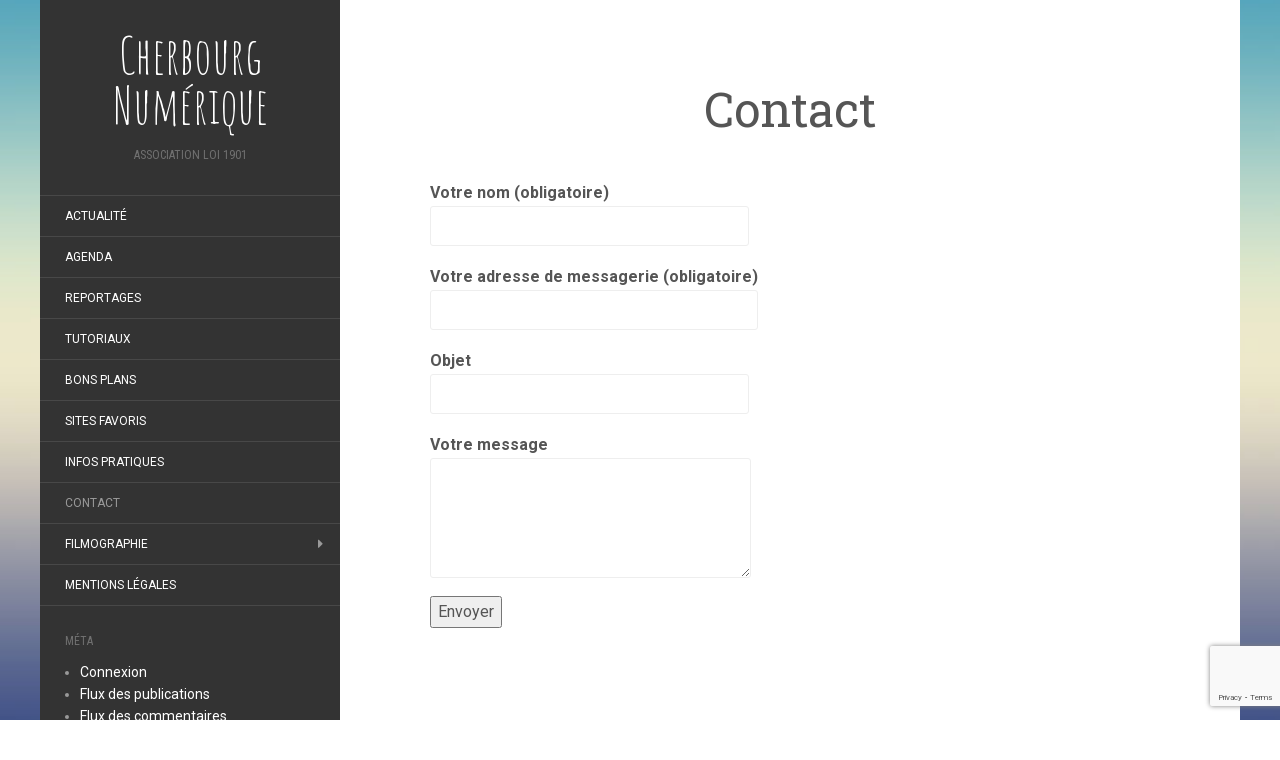

--- FILE ---
content_type: text/html; charset=utf-8
request_url: https://www.google.com/recaptcha/api2/anchor?ar=1&k=6LdYOIEUAAAAAC6ZgiRud3znW5lMPHMxJzkfOyUg&co=aHR0cHM6Ly93d3cuY2hlcmJvdXJnbnVtZXJpcXVlLm9yZzo0NDM.&hl=en&v=PoyoqOPhxBO7pBk68S4YbpHZ&size=invisible&anchor-ms=20000&execute-ms=30000&cb=p2etx6nihbfr
body_size: 48655
content:
<!DOCTYPE HTML><html dir="ltr" lang="en"><head><meta http-equiv="Content-Type" content="text/html; charset=UTF-8">
<meta http-equiv="X-UA-Compatible" content="IE=edge">
<title>reCAPTCHA</title>
<style type="text/css">
/* cyrillic-ext */
@font-face {
  font-family: 'Roboto';
  font-style: normal;
  font-weight: 400;
  font-stretch: 100%;
  src: url(//fonts.gstatic.com/s/roboto/v48/KFO7CnqEu92Fr1ME7kSn66aGLdTylUAMa3GUBHMdazTgWw.woff2) format('woff2');
  unicode-range: U+0460-052F, U+1C80-1C8A, U+20B4, U+2DE0-2DFF, U+A640-A69F, U+FE2E-FE2F;
}
/* cyrillic */
@font-face {
  font-family: 'Roboto';
  font-style: normal;
  font-weight: 400;
  font-stretch: 100%;
  src: url(//fonts.gstatic.com/s/roboto/v48/KFO7CnqEu92Fr1ME7kSn66aGLdTylUAMa3iUBHMdazTgWw.woff2) format('woff2');
  unicode-range: U+0301, U+0400-045F, U+0490-0491, U+04B0-04B1, U+2116;
}
/* greek-ext */
@font-face {
  font-family: 'Roboto';
  font-style: normal;
  font-weight: 400;
  font-stretch: 100%;
  src: url(//fonts.gstatic.com/s/roboto/v48/KFO7CnqEu92Fr1ME7kSn66aGLdTylUAMa3CUBHMdazTgWw.woff2) format('woff2');
  unicode-range: U+1F00-1FFF;
}
/* greek */
@font-face {
  font-family: 'Roboto';
  font-style: normal;
  font-weight: 400;
  font-stretch: 100%;
  src: url(//fonts.gstatic.com/s/roboto/v48/KFO7CnqEu92Fr1ME7kSn66aGLdTylUAMa3-UBHMdazTgWw.woff2) format('woff2');
  unicode-range: U+0370-0377, U+037A-037F, U+0384-038A, U+038C, U+038E-03A1, U+03A3-03FF;
}
/* math */
@font-face {
  font-family: 'Roboto';
  font-style: normal;
  font-weight: 400;
  font-stretch: 100%;
  src: url(//fonts.gstatic.com/s/roboto/v48/KFO7CnqEu92Fr1ME7kSn66aGLdTylUAMawCUBHMdazTgWw.woff2) format('woff2');
  unicode-range: U+0302-0303, U+0305, U+0307-0308, U+0310, U+0312, U+0315, U+031A, U+0326-0327, U+032C, U+032F-0330, U+0332-0333, U+0338, U+033A, U+0346, U+034D, U+0391-03A1, U+03A3-03A9, U+03B1-03C9, U+03D1, U+03D5-03D6, U+03F0-03F1, U+03F4-03F5, U+2016-2017, U+2034-2038, U+203C, U+2040, U+2043, U+2047, U+2050, U+2057, U+205F, U+2070-2071, U+2074-208E, U+2090-209C, U+20D0-20DC, U+20E1, U+20E5-20EF, U+2100-2112, U+2114-2115, U+2117-2121, U+2123-214F, U+2190, U+2192, U+2194-21AE, U+21B0-21E5, U+21F1-21F2, U+21F4-2211, U+2213-2214, U+2216-22FF, U+2308-230B, U+2310, U+2319, U+231C-2321, U+2336-237A, U+237C, U+2395, U+239B-23B7, U+23D0, U+23DC-23E1, U+2474-2475, U+25AF, U+25B3, U+25B7, U+25BD, U+25C1, U+25CA, U+25CC, U+25FB, U+266D-266F, U+27C0-27FF, U+2900-2AFF, U+2B0E-2B11, U+2B30-2B4C, U+2BFE, U+3030, U+FF5B, U+FF5D, U+1D400-1D7FF, U+1EE00-1EEFF;
}
/* symbols */
@font-face {
  font-family: 'Roboto';
  font-style: normal;
  font-weight: 400;
  font-stretch: 100%;
  src: url(//fonts.gstatic.com/s/roboto/v48/KFO7CnqEu92Fr1ME7kSn66aGLdTylUAMaxKUBHMdazTgWw.woff2) format('woff2');
  unicode-range: U+0001-000C, U+000E-001F, U+007F-009F, U+20DD-20E0, U+20E2-20E4, U+2150-218F, U+2190, U+2192, U+2194-2199, U+21AF, U+21E6-21F0, U+21F3, U+2218-2219, U+2299, U+22C4-22C6, U+2300-243F, U+2440-244A, U+2460-24FF, U+25A0-27BF, U+2800-28FF, U+2921-2922, U+2981, U+29BF, U+29EB, U+2B00-2BFF, U+4DC0-4DFF, U+FFF9-FFFB, U+10140-1018E, U+10190-1019C, U+101A0, U+101D0-101FD, U+102E0-102FB, U+10E60-10E7E, U+1D2C0-1D2D3, U+1D2E0-1D37F, U+1F000-1F0FF, U+1F100-1F1AD, U+1F1E6-1F1FF, U+1F30D-1F30F, U+1F315, U+1F31C, U+1F31E, U+1F320-1F32C, U+1F336, U+1F378, U+1F37D, U+1F382, U+1F393-1F39F, U+1F3A7-1F3A8, U+1F3AC-1F3AF, U+1F3C2, U+1F3C4-1F3C6, U+1F3CA-1F3CE, U+1F3D4-1F3E0, U+1F3ED, U+1F3F1-1F3F3, U+1F3F5-1F3F7, U+1F408, U+1F415, U+1F41F, U+1F426, U+1F43F, U+1F441-1F442, U+1F444, U+1F446-1F449, U+1F44C-1F44E, U+1F453, U+1F46A, U+1F47D, U+1F4A3, U+1F4B0, U+1F4B3, U+1F4B9, U+1F4BB, U+1F4BF, U+1F4C8-1F4CB, U+1F4D6, U+1F4DA, U+1F4DF, U+1F4E3-1F4E6, U+1F4EA-1F4ED, U+1F4F7, U+1F4F9-1F4FB, U+1F4FD-1F4FE, U+1F503, U+1F507-1F50B, U+1F50D, U+1F512-1F513, U+1F53E-1F54A, U+1F54F-1F5FA, U+1F610, U+1F650-1F67F, U+1F687, U+1F68D, U+1F691, U+1F694, U+1F698, U+1F6AD, U+1F6B2, U+1F6B9-1F6BA, U+1F6BC, U+1F6C6-1F6CF, U+1F6D3-1F6D7, U+1F6E0-1F6EA, U+1F6F0-1F6F3, U+1F6F7-1F6FC, U+1F700-1F7FF, U+1F800-1F80B, U+1F810-1F847, U+1F850-1F859, U+1F860-1F887, U+1F890-1F8AD, U+1F8B0-1F8BB, U+1F8C0-1F8C1, U+1F900-1F90B, U+1F93B, U+1F946, U+1F984, U+1F996, U+1F9E9, U+1FA00-1FA6F, U+1FA70-1FA7C, U+1FA80-1FA89, U+1FA8F-1FAC6, U+1FACE-1FADC, U+1FADF-1FAE9, U+1FAF0-1FAF8, U+1FB00-1FBFF;
}
/* vietnamese */
@font-face {
  font-family: 'Roboto';
  font-style: normal;
  font-weight: 400;
  font-stretch: 100%;
  src: url(//fonts.gstatic.com/s/roboto/v48/KFO7CnqEu92Fr1ME7kSn66aGLdTylUAMa3OUBHMdazTgWw.woff2) format('woff2');
  unicode-range: U+0102-0103, U+0110-0111, U+0128-0129, U+0168-0169, U+01A0-01A1, U+01AF-01B0, U+0300-0301, U+0303-0304, U+0308-0309, U+0323, U+0329, U+1EA0-1EF9, U+20AB;
}
/* latin-ext */
@font-face {
  font-family: 'Roboto';
  font-style: normal;
  font-weight: 400;
  font-stretch: 100%;
  src: url(//fonts.gstatic.com/s/roboto/v48/KFO7CnqEu92Fr1ME7kSn66aGLdTylUAMa3KUBHMdazTgWw.woff2) format('woff2');
  unicode-range: U+0100-02BA, U+02BD-02C5, U+02C7-02CC, U+02CE-02D7, U+02DD-02FF, U+0304, U+0308, U+0329, U+1D00-1DBF, U+1E00-1E9F, U+1EF2-1EFF, U+2020, U+20A0-20AB, U+20AD-20C0, U+2113, U+2C60-2C7F, U+A720-A7FF;
}
/* latin */
@font-face {
  font-family: 'Roboto';
  font-style: normal;
  font-weight: 400;
  font-stretch: 100%;
  src: url(//fonts.gstatic.com/s/roboto/v48/KFO7CnqEu92Fr1ME7kSn66aGLdTylUAMa3yUBHMdazQ.woff2) format('woff2');
  unicode-range: U+0000-00FF, U+0131, U+0152-0153, U+02BB-02BC, U+02C6, U+02DA, U+02DC, U+0304, U+0308, U+0329, U+2000-206F, U+20AC, U+2122, U+2191, U+2193, U+2212, U+2215, U+FEFF, U+FFFD;
}
/* cyrillic-ext */
@font-face {
  font-family: 'Roboto';
  font-style: normal;
  font-weight: 500;
  font-stretch: 100%;
  src: url(//fonts.gstatic.com/s/roboto/v48/KFO7CnqEu92Fr1ME7kSn66aGLdTylUAMa3GUBHMdazTgWw.woff2) format('woff2');
  unicode-range: U+0460-052F, U+1C80-1C8A, U+20B4, U+2DE0-2DFF, U+A640-A69F, U+FE2E-FE2F;
}
/* cyrillic */
@font-face {
  font-family: 'Roboto';
  font-style: normal;
  font-weight: 500;
  font-stretch: 100%;
  src: url(//fonts.gstatic.com/s/roboto/v48/KFO7CnqEu92Fr1ME7kSn66aGLdTylUAMa3iUBHMdazTgWw.woff2) format('woff2');
  unicode-range: U+0301, U+0400-045F, U+0490-0491, U+04B0-04B1, U+2116;
}
/* greek-ext */
@font-face {
  font-family: 'Roboto';
  font-style: normal;
  font-weight: 500;
  font-stretch: 100%;
  src: url(//fonts.gstatic.com/s/roboto/v48/KFO7CnqEu92Fr1ME7kSn66aGLdTylUAMa3CUBHMdazTgWw.woff2) format('woff2');
  unicode-range: U+1F00-1FFF;
}
/* greek */
@font-face {
  font-family: 'Roboto';
  font-style: normal;
  font-weight: 500;
  font-stretch: 100%;
  src: url(//fonts.gstatic.com/s/roboto/v48/KFO7CnqEu92Fr1ME7kSn66aGLdTylUAMa3-UBHMdazTgWw.woff2) format('woff2');
  unicode-range: U+0370-0377, U+037A-037F, U+0384-038A, U+038C, U+038E-03A1, U+03A3-03FF;
}
/* math */
@font-face {
  font-family: 'Roboto';
  font-style: normal;
  font-weight: 500;
  font-stretch: 100%;
  src: url(//fonts.gstatic.com/s/roboto/v48/KFO7CnqEu92Fr1ME7kSn66aGLdTylUAMawCUBHMdazTgWw.woff2) format('woff2');
  unicode-range: U+0302-0303, U+0305, U+0307-0308, U+0310, U+0312, U+0315, U+031A, U+0326-0327, U+032C, U+032F-0330, U+0332-0333, U+0338, U+033A, U+0346, U+034D, U+0391-03A1, U+03A3-03A9, U+03B1-03C9, U+03D1, U+03D5-03D6, U+03F0-03F1, U+03F4-03F5, U+2016-2017, U+2034-2038, U+203C, U+2040, U+2043, U+2047, U+2050, U+2057, U+205F, U+2070-2071, U+2074-208E, U+2090-209C, U+20D0-20DC, U+20E1, U+20E5-20EF, U+2100-2112, U+2114-2115, U+2117-2121, U+2123-214F, U+2190, U+2192, U+2194-21AE, U+21B0-21E5, U+21F1-21F2, U+21F4-2211, U+2213-2214, U+2216-22FF, U+2308-230B, U+2310, U+2319, U+231C-2321, U+2336-237A, U+237C, U+2395, U+239B-23B7, U+23D0, U+23DC-23E1, U+2474-2475, U+25AF, U+25B3, U+25B7, U+25BD, U+25C1, U+25CA, U+25CC, U+25FB, U+266D-266F, U+27C0-27FF, U+2900-2AFF, U+2B0E-2B11, U+2B30-2B4C, U+2BFE, U+3030, U+FF5B, U+FF5D, U+1D400-1D7FF, U+1EE00-1EEFF;
}
/* symbols */
@font-face {
  font-family: 'Roboto';
  font-style: normal;
  font-weight: 500;
  font-stretch: 100%;
  src: url(//fonts.gstatic.com/s/roboto/v48/KFO7CnqEu92Fr1ME7kSn66aGLdTylUAMaxKUBHMdazTgWw.woff2) format('woff2');
  unicode-range: U+0001-000C, U+000E-001F, U+007F-009F, U+20DD-20E0, U+20E2-20E4, U+2150-218F, U+2190, U+2192, U+2194-2199, U+21AF, U+21E6-21F0, U+21F3, U+2218-2219, U+2299, U+22C4-22C6, U+2300-243F, U+2440-244A, U+2460-24FF, U+25A0-27BF, U+2800-28FF, U+2921-2922, U+2981, U+29BF, U+29EB, U+2B00-2BFF, U+4DC0-4DFF, U+FFF9-FFFB, U+10140-1018E, U+10190-1019C, U+101A0, U+101D0-101FD, U+102E0-102FB, U+10E60-10E7E, U+1D2C0-1D2D3, U+1D2E0-1D37F, U+1F000-1F0FF, U+1F100-1F1AD, U+1F1E6-1F1FF, U+1F30D-1F30F, U+1F315, U+1F31C, U+1F31E, U+1F320-1F32C, U+1F336, U+1F378, U+1F37D, U+1F382, U+1F393-1F39F, U+1F3A7-1F3A8, U+1F3AC-1F3AF, U+1F3C2, U+1F3C4-1F3C6, U+1F3CA-1F3CE, U+1F3D4-1F3E0, U+1F3ED, U+1F3F1-1F3F3, U+1F3F5-1F3F7, U+1F408, U+1F415, U+1F41F, U+1F426, U+1F43F, U+1F441-1F442, U+1F444, U+1F446-1F449, U+1F44C-1F44E, U+1F453, U+1F46A, U+1F47D, U+1F4A3, U+1F4B0, U+1F4B3, U+1F4B9, U+1F4BB, U+1F4BF, U+1F4C8-1F4CB, U+1F4D6, U+1F4DA, U+1F4DF, U+1F4E3-1F4E6, U+1F4EA-1F4ED, U+1F4F7, U+1F4F9-1F4FB, U+1F4FD-1F4FE, U+1F503, U+1F507-1F50B, U+1F50D, U+1F512-1F513, U+1F53E-1F54A, U+1F54F-1F5FA, U+1F610, U+1F650-1F67F, U+1F687, U+1F68D, U+1F691, U+1F694, U+1F698, U+1F6AD, U+1F6B2, U+1F6B9-1F6BA, U+1F6BC, U+1F6C6-1F6CF, U+1F6D3-1F6D7, U+1F6E0-1F6EA, U+1F6F0-1F6F3, U+1F6F7-1F6FC, U+1F700-1F7FF, U+1F800-1F80B, U+1F810-1F847, U+1F850-1F859, U+1F860-1F887, U+1F890-1F8AD, U+1F8B0-1F8BB, U+1F8C0-1F8C1, U+1F900-1F90B, U+1F93B, U+1F946, U+1F984, U+1F996, U+1F9E9, U+1FA00-1FA6F, U+1FA70-1FA7C, U+1FA80-1FA89, U+1FA8F-1FAC6, U+1FACE-1FADC, U+1FADF-1FAE9, U+1FAF0-1FAF8, U+1FB00-1FBFF;
}
/* vietnamese */
@font-face {
  font-family: 'Roboto';
  font-style: normal;
  font-weight: 500;
  font-stretch: 100%;
  src: url(//fonts.gstatic.com/s/roboto/v48/KFO7CnqEu92Fr1ME7kSn66aGLdTylUAMa3OUBHMdazTgWw.woff2) format('woff2');
  unicode-range: U+0102-0103, U+0110-0111, U+0128-0129, U+0168-0169, U+01A0-01A1, U+01AF-01B0, U+0300-0301, U+0303-0304, U+0308-0309, U+0323, U+0329, U+1EA0-1EF9, U+20AB;
}
/* latin-ext */
@font-face {
  font-family: 'Roboto';
  font-style: normal;
  font-weight: 500;
  font-stretch: 100%;
  src: url(//fonts.gstatic.com/s/roboto/v48/KFO7CnqEu92Fr1ME7kSn66aGLdTylUAMa3KUBHMdazTgWw.woff2) format('woff2');
  unicode-range: U+0100-02BA, U+02BD-02C5, U+02C7-02CC, U+02CE-02D7, U+02DD-02FF, U+0304, U+0308, U+0329, U+1D00-1DBF, U+1E00-1E9F, U+1EF2-1EFF, U+2020, U+20A0-20AB, U+20AD-20C0, U+2113, U+2C60-2C7F, U+A720-A7FF;
}
/* latin */
@font-face {
  font-family: 'Roboto';
  font-style: normal;
  font-weight: 500;
  font-stretch: 100%;
  src: url(//fonts.gstatic.com/s/roboto/v48/KFO7CnqEu92Fr1ME7kSn66aGLdTylUAMa3yUBHMdazQ.woff2) format('woff2');
  unicode-range: U+0000-00FF, U+0131, U+0152-0153, U+02BB-02BC, U+02C6, U+02DA, U+02DC, U+0304, U+0308, U+0329, U+2000-206F, U+20AC, U+2122, U+2191, U+2193, U+2212, U+2215, U+FEFF, U+FFFD;
}
/* cyrillic-ext */
@font-face {
  font-family: 'Roboto';
  font-style: normal;
  font-weight: 900;
  font-stretch: 100%;
  src: url(//fonts.gstatic.com/s/roboto/v48/KFO7CnqEu92Fr1ME7kSn66aGLdTylUAMa3GUBHMdazTgWw.woff2) format('woff2');
  unicode-range: U+0460-052F, U+1C80-1C8A, U+20B4, U+2DE0-2DFF, U+A640-A69F, U+FE2E-FE2F;
}
/* cyrillic */
@font-face {
  font-family: 'Roboto';
  font-style: normal;
  font-weight: 900;
  font-stretch: 100%;
  src: url(//fonts.gstatic.com/s/roboto/v48/KFO7CnqEu92Fr1ME7kSn66aGLdTylUAMa3iUBHMdazTgWw.woff2) format('woff2');
  unicode-range: U+0301, U+0400-045F, U+0490-0491, U+04B0-04B1, U+2116;
}
/* greek-ext */
@font-face {
  font-family: 'Roboto';
  font-style: normal;
  font-weight: 900;
  font-stretch: 100%;
  src: url(//fonts.gstatic.com/s/roboto/v48/KFO7CnqEu92Fr1ME7kSn66aGLdTylUAMa3CUBHMdazTgWw.woff2) format('woff2');
  unicode-range: U+1F00-1FFF;
}
/* greek */
@font-face {
  font-family: 'Roboto';
  font-style: normal;
  font-weight: 900;
  font-stretch: 100%;
  src: url(//fonts.gstatic.com/s/roboto/v48/KFO7CnqEu92Fr1ME7kSn66aGLdTylUAMa3-UBHMdazTgWw.woff2) format('woff2');
  unicode-range: U+0370-0377, U+037A-037F, U+0384-038A, U+038C, U+038E-03A1, U+03A3-03FF;
}
/* math */
@font-face {
  font-family: 'Roboto';
  font-style: normal;
  font-weight: 900;
  font-stretch: 100%;
  src: url(//fonts.gstatic.com/s/roboto/v48/KFO7CnqEu92Fr1ME7kSn66aGLdTylUAMawCUBHMdazTgWw.woff2) format('woff2');
  unicode-range: U+0302-0303, U+0305, U+0307-0308, U+0310, U+0312, U+0315, U+031A, U+0326-0327, U+032C, U+032F-0330, U+0332-0333, U+0338, U+033A, U+0346, U+034D, U+0391-03A1, U+03A3-03A9, U+03B1-03C9, U+03D1, U+03D5-03D6, U+03F0-03F1, U+03F4-03F5, U+2016-2017, U+2034-2038, U+203C, U+2040, U+2043, U+2047, U+2050, U+2057, U+205F, U+2070-2071, U+2074-208E, U+2090-209C, U+20D0-20DC, U+20E1, U+20E5-20EF, U+2100-2112, U+2114-2115, U+2117-2121, U+2123-214F, U+2190, U+2192, U+2194-21AE, U+21B0-21E5, U+21F1-21F2, U+21F4-2211, U+2213-2214, U+2216-22FF, U+2308-230B, U+2310, U+2319, U+231C-2321, U+2336-237A, U+237C, U+2395, U+239B-23B7, U+23D0, U+23DC-23E1, U+2474-2475, U+25AF, U+25B3, U+25B7, U+25BD, U+25C1, U+25CA, U+25CC, U+25FB, U+266D-266F, U+27C0-27FF, U+2900-2AFF, U+2B0E-2B11, U+2B30-2B4C, U+2BFE, U+3030, U+FF5B, U+FF5D, U+1D400-1D7FF, U+1EE00-1EEFF;
}
/* symbols */
@font-face {
  font-family: 'Roboto';
  font-style: normal;
  font-weight: 900;
  font-stretch: 100%;
  src: url(//fonts.gstatic.com/s/roboto/v48/KFO7CnqEu92Fr1ME7kSn66aGLdTylUAMaxKUBHMdazTgWw.woff2) format('woff2');
  unicode-range: U+0001-000C, U+000E-001F, U+007F-009F, U+20DD-20E0, U+20E2-20E4, U+2150-218F, U+2190, U+2192, U+2194-2199, U+21AF, U+21E6-21F0, U+21F3, U+2218-2219, U+2299, U+22C4-22C6, U+2300-243F, U+2440-244A, U+2460-24FF, U+25A0-27BF, U+2800-28FF, U+2921-2922, U+2981, U+29BF, U+29EB, U+2B00-2BFF, U+4DC0-4DFF, U+FFF9-FFFB, U+10140-1018E, U+10190-1019C, U+101A0, U+101D0-101FD, U+102E0-102FB, U+10E60-10E7E, U+1D2C0-1D2D3, U+1D2E0-1D37F, U+1F000-1F0FF, U+1F100-1F1AD, U+1F1E6-1F1FF, U+1F30D-1F30F, U+1F315, U+1F31C, U+1F31E, U+1F320-1F32C, U+1F336, U+1F378, U+1F37D, U+1F382, U+1F393-1F39F, U+1F3A7-1F3A8, U+1F3AC-1F3AF, U+1F3C2, U+1F3C4-1F3C6, U+1F3CA-1F3CE, U+1F3D4-1F3E0, U+1F3ED, U+1F3F1-1F3F3, U+1F3F5-1F3F7, U+1F408, U+1F415, U+1F41F, U+1F426, U+1F43F, U+1F441-1F442, U+1F444, U+1F446-1F449, U+1F44C-1F44E, U+1F453, U+1F46A, U+1F47D, U+1F4A3, U+1F4B0, U+1F4B3, U+1F4B9, U+1F4BB, U+1F4BF, U+1F4C8-1F4CB, U+1F4D6, U+1F4DA, U+1F4DF, U+1F4E3-1F4E6, U+1F4EA-1F4ED, U+1F4F7, U+1F4F9-1F4FB, U+1F4FD-1F4FE, U+1F503, U+1F507-1F50B, U+1F50D, U+1F512-1F513, U+1F53E-1F54A, U+1F54F-1F5FA, U+1F610, U+1F650-1F67F, U+1F687, U+1F68D, U+1F691, U+1F694, U+1F698, U+1F6AD, U+1F6B2, U+1F6B9-1F6BA, U+1F6BC, U+1F6C6-1F6CF, U+1F6D3-1F6D7, U+1F6E0-1F6EA, U+1F6F0-1F6F3, U+1F6F7-1F6FC, U+1F700-1F7FF, U+1F800-1F80B, U+1F810-1F847, U+1F850-1F859, U+1F860-1F887, U+1F890-1F8AD, U+1F8B0-1F8BB, U+1F8C0-1F8C1, U+1F900-1F90B, U+1F93B, U+1F946, U+1F984, U+1F996, U+1F9E9, U+1FA00-1FA6F, U+1FA70-1FA7C, U+1FA80-1FA89, U+1FA8F-1FAC6, U+1FACE-1FADC, U+1FADF-1FAE9, U+1FAF0-1FAF8, U+1FB00-1FBFF;
}
/* vietnamese */
@font-face {
  font-family: 'Roboto';
  font-style: normal;
  font-weight: 900;
  font-stretch: 100%;
  src: url(//fonts.gstatic.com/s/roboto/v48/KFO7CnqEu92Fr1ME7kSn66aGLdTylUAMa3OUBHMdazTgWw.woff2) format('woff2');
  unicode-range: U+0102-0103, U+0110-0111, U+0128-0129, U+0168-0169, U+01A0-01A1, U+01AF-01B0, U+0300-0301, U+0303-0304, U+0308-0309, U+0323, U+0329, U+1EA0-1EF9, U+20AB;
}
/* latin-ext */
@font-face {
  font-family: 'Roboto';
  font-style: normal;
  font-weight: 900;
  font-stretch: 100%;
  src: url(//fonts.gstatic.com/s/roboto/v48/KFO7CnqEu92Fr1ME7kSn66aGLdTylUAMa3KUBHMdazTgWw.woff2) format('woff2');
  unicode-range: U+0100-02BA, U+02BD-02C5, U+02C7-02CC, U+02CE-02D7, U+02DD-02FF, U+0304, U+0308, U+0329, U+1D00-1DBF, U+1E00-1E9F, U+1EF2-1EFF, U+2020, U+20A0-20AB, U+20AD-20C0, U+2113, U+2C60-2C7F, U+A720-A7FF;
}
/* latin */
@font-face {
  font-family: 'Roboto';
  font-style: normal;
  font-weight: 900;
  font-stretch: 100%;
  src: url(//fonts.gstatic.com/s/roboto/v48/KFO7CnqEu92Fr1ME7kSn66aGLdTylUAMa3yUBHMdazQ.woff2) format('woff2');
  unicode-range: U+0000-00FF, U+0131, U+0152-0153, U+02BB-02BC, U+02C6, U+02DA, U+02DC, U+0304, U+0308, U+0329, U+2000-206F, U+20AC, U+2122, U+2191, U+2193, U+2212, U+2215, U+FEFF, U+FFFD;
}

</style>
<link rel="stylesheet" type="text/css" href="https://www.gstatic.com/recaptcha/releases/PoyoqOPhxBO7pBk68S4YbpHZ/styles__ltr.css">
<script nonce="v4yY9BXDN_dKgNP90rdYJA" type="text/javascript">window['__recaptcha_api'] = 'https://www.google.com/recaptcha/api2/';</script>
<script type="text/javascript" src="https://www.gstatic.com/recaptcha/releases/PoyoqOPhxBO7pBk68S4YbpHZ/recaptcha__en.js" nonce="v4yY9BXDN_dKgNP90rdYJA">
      
    </script></head>
<body><div id="rc-anchor-alert" class="rc-anchor-alert"></div>
<input type="hidden" id="recaptcha-token" value="[base64]">
<script type="text/javascript" nonce="v4yY9BXDN_dKgNP90rdYJA">
      recaptcha.anchor.Main.init("[\x22ainput\x22,[\x22bgdata\x22,\x22\x22,\[base64]/[base64]/bmV3IFpbdF0obVswXSk6Sz09Mj9uZXcgWlt0XShtWzBdLG1bMV0pOks9PTM/bmV3IFpbdF0obVswXSxtWzFdLG1bMl0pOks9PTQ/[base64]/[base64]/[base64]/[base64]/[base64]/[base64]/[base64]/[base64]/[base64]/[base64]/[base64]/[base64]/[base64]/[base64]\\u003d\\u003d\x22,\[base64]\\u003d\x22,\x22w70nCsKNwqbCjsO8CsKBw4kLEMKlwptJTAPDlSzDp8OrfsOpZsOswqLDihA3TMOsX8OAwrN+w5Buw5FRw5NcFMOZck/CtkFvw4kaAnVeClnChMKTwpgOZcOww5rDu8Ocw4FLRzVjDsO8w6Jiw7VFLzk+X07CvcKWBHrDisO0w4QLKwzDkMK7wqDConPDnyXDo8KYSlrDhh0YO2LDssO1wqDCm8Kxa8OQK19+wrYMw7/CgMORw73DoSMsa2FqOClVw41Bwpwvw5w7cMKUwoZvwpI2wpDCpcONAsKWMwt/[base64]/[base64]/wolsGsOGCsKDLsK7w5xkw69+wrEUw4hWw4gewooNLGNMKsKwwr0fw77ClxE+LxQdw6HCq0I9w6UBw6AOwrXCssOKw6rCnxFPw5QfGsKXIsO2QMKsfsKsbnnCkQJ/dh5cwq/CpMO3d8OjPBfDh8KIbcOmw6J4wqPCs3nCpMO3woHCuhvCjsKKwrLDqHTDiGbCscOGw4DDj8KQLMOHGsKlw6htNMKawoMUw6DCo8KsSMOBwqXDjE1/[base64]/Cj8K8S8KgCcK9UMOLwrAoGsO/wokaw752w5QLWVjDpsKNTcORNxHDjMKsw5LChV8Twpg/IE4SwqzDlRPCucKGw5knwplhGkHCocOrbcODVCgkBcOSw5jCnmvDnkzCv8KPSMOuw4xJw7fCjRkew7gEwoDDkMOaaRYSw6ZnGcKMHsOtHBpgwrHDhMOaWyJOwo7Cr3Ygw7ZTFcK4wpoMwpMVwqAaEMKWw48jwrMwVTZKUsOHwpw7wpDCuEwOLHvDkytFwo/DmcOHw5Arwo3DtVVCasOsdcKHTkkGwowXw7/[base64]/Du2rCusOlw58bOSMbN3bDkSpKZC/DkjLDnzFuaMKywqPDplzClFlfHcOAw6hWOMK1KjLChMKswp1fBMOPACrCjMOVwqnDssOiw5fDgAfCuQsgeiQBw4PDn8O8PMKqa2FzDcO4w4t+w6HCtsO6wobDkcKLwrTDosK8CHzCr30kw6oaw7zDtMOZVi3ClxV6wrQFw6/[base64]/[base64]/Di0UbIQzDk8OLwoHDp8OswqVVfsO0RcK4wqVeLB0eXcOlwr4Mw5Z1E0IHKB8/RsOVw78yVgkhdHjCisO3CsOawqfDrFrDmMKHThLCozDCpVZhXMOEw40rw4TCjcK2woxTw6B5w5ccPk4EBXwgPHPCsMKQVcK9cwUDIsOYwo4uR8OewqdsRcKfKRpkwrNIFcO3woHCjMOhYjpdwqxJw4bCrz/[base64]/[base64]/EcO0ZQZhwqMpw7jDuMOywqPCoXvDuFEBw7hvKMKeOcOJA8K2wpESwrXDpl89w496w4zChsKdw7Uew4JlwqnCqMKvWT03wrR3EMKHRcOsccOtQSrDiC4DWsO0wqPCgMO8w6x8wowHwqZswophw6Qsf0DClC5YSz/[base64]/ClsKgwp7DsF1Ow6TDk30zw4AEW3lKM8Kzf8OOA8K0wrbCoMKrw6LCqsKpJB0Qw68dVMOnw7PCml8BRMO/esOWW8OAwrTChsK0w7LDvmUndsKyF8KDYH0AwoXCuMOub8KIfcKsbUc3w4LCl3cFCAszwrbCvlbDhMKYw4/Dl1LDqMOMARbCnMKlHsKXw77CsVpJXMKnMMOxVcOiH8O5w47Dg1nChsOSIV4kwrwwDsOSEmM9KcKzKMKlw4fDp8Kiw6rCgcOiC8OBAxNdwrrCg8KJw7Y/wpXDvHXDksO6wpXCs1HCiBTDrVlzw5TCmXBcw5TCgRPCimhEwqPCpTnDk8ONRl/CgcOxwrpwcMOrNWszOsKwwr9lw7TCmMKXwpvCliscLMO8w7DCncOKwodrwrtyacKTQmPDmUDDqsKOwp/CisKywrNhwpnDjSzCmwXCs8O9woNPaTJAfUHCmHvChQPCs8KCwqPDksOOXsOZb8OjwrUWAMKPw5Now4t+wq0awrhnFsO2w47CkB/ChcKEYWEgGsKfwoTDmBFOwroxb8OQOcOLRGjCunlgK0HCmit6w5Q4Y8KwScKvw6HDtFXCtTTDtMKpUcOewrPDv0vCs1PCsGHCjBhndcKwwo/CgXYFwoZnw4zCoVlCLWkvBik3wp/DmxrClMODcj7CgsOESj9fwrg/[base64]/CuMKnRMOPKjRKw4NsE8K5RsOIWTxfLcOmwrfCr0rDt3pEwoB/[base64]/[base64]/DiXsOw7TCjcOAKV7Co0nCjAlhwqjCgXAVecOTN8OMw6XCskh8w47DrEfDtk7Cn0/Dj3DCrjDDg8KzwpcuZsKRcFfDiCzCmcOPbMOVTlLDm1jCrFHCoDPCnMOLJzovwpxAw63Cp8KFw47DtifCicKjw67CkcOcPTHDq2jDosKwJsKmUMOkYMKERsKqw73DscOVw7NEZ0bCtnvCusOATsOTwq3CvsOIOWsjXsOqw61GaV9ewqRmGDLCv8O/e8K/woINU8KLw7o3w6/DvsK/w43DrMOZwpLCm8KLekLCigcDwrXDlT3ClXXCmMKwKcO1w5p8AsOzw5MxXsOBw5Y3Uk0Xw7FBwr3Cp8Kaw4fDjcO9exQRcMOuwp/Cg37CicO2fcK6wrzDi8Oew7PDqRTDnMO6wrJtZ8OVCnA8PcKgAnHDl3cUeMORGMOywrhGFcOawofDkUZxIEIDw4UowpLDm8KNwpDCt8KaVAtRUMKgw44mw4XCql55cMKhwqbCscOhNW9HCsOAw6tewo/CusKCNWbCk2rChsKww4Nfw57DpcKncsK5MVzDsMOrNGPCrMOewq3ClcKOwrBIw7nCpMKDRsKPTcKDR1bDqMO8UMK5wrgydhhAw5TDksO2OmIdNcKBw6ZWwrTCmMObEsOSw4AZw7YDamhhw7lXwqNkKTgdw4okwoDDh8KNwrTCi8O5AXDDhFnCpcOuw5E6w5V/wrIUw6Yzw7d5wpPDkcKgZsKAR8OubCQFwpbDgcOZw5rCmMOrwrBQw6jCscOVSzMENMK4H8KYFmMEwoTDhMOZEMOndBhSw6XCg0/CrGp6BcK2UR9hwrXCr8KhwrnDpWp7woUHwozDvlzCqi/[base64]/DtANvJBHCusO1NsO2w5/Ch1jDv3QIw6BJwrzCshnDjxrCkcO6GMO5wrIZfVvCj8OCU8KESsKiQ8OSXsOaCcKzw6/CjWF4w5AMIRY+woYBw4EsDkt5JsKREcK1w7fDnsKEcXHClAsUdT7Ds0vCuFDCn8OZPsKTdhrDmyJNMsKTw4zDmcOCw6c6XwF6w48cf3rCmGtswokHw714w7vCi3rDgcOiwqfDvnXDml58wqbDiMKge8OMGkjDtcKYw7w/wqbDukxQasOTQsOswp5Bw4AiwrpsCcK9cGQhwrPDiMOnw6LCumDCr8KjwoY8wosZSU9ZwpARDTZ3dsKFw4LDgirCpcKrBMOZwqhRwpLDsyQcwrvDhsKGwrZWCcO1HsKlwoJvwpPDh8K0HMO/[base64]/w7fDi0U6CMKZw6FFcCfCsWVAwpnDoMOOGcKvFsK+wpkHEMKyw7PDusKjw7pRbcKQw4jDogdocsK2wr7ClHXCmcKPSnVBesOccMKHw5VwJsKkwoo0fGUyw64rwrEkw5zDlDDDvMKEFUYmwpEuw6EBwoc9w5FaIsKsTMKgSMO8wq8gw45mwoHDu3h/[base64]/CcOvfMKBw6PDq8K3RQjDq8K/dEDDqMORNMOKMiAVfcO6wpTDr8KvwpTCsH/DvcO1KsKKw4LDksKXYMKkMcK3w7ZcPU8bw4TCln7DuMOOGEXCjk/Cm1Zuw6bCrgISK8KJwo3DsFfCpwk4w5pOwoHCmXjCgBzDiUHDjcKgDMK3w6VNdMK6H3bDv8O0w6nDmVouBMOuwqrDpVrCkFJcG8KIczDDrsKvdUTCgz7DhcO6M8OswrZZMQHCrCbCim1Hw4bDtHHDjMOGwoZUF3RfbxgCDigRPMOIw74LWVDDrcOlw5TCkcONw4LCkk/Cs8KDw4nDgsOSw7BIRlnDvC0swprDlsOaLMO/w6DCqBjCvWEHw78lwoNmT8OwwpbCu8OcUzVxCBfDrxBuwpvDksKowql6RHXDqkElw7pZAcO+wpDDnkNHw4VGW8OJwrc9wrECbAhIwqYdFRkpEBHDkcODw6Ybw63DjER6DsKIXcK6woAWMBrCgGUEw6IGRsOwwrxtR1jCk8O3w4IFSUMdwo3CsG4/Mnoiwp5qV8KpTMOZGX1bXsOrJyHDsUPCihERMRdwfsOKw6HCi0l3w5kiCGcZwr5lTEfCoBfCt8OPcHl0V8OTR8OrwoYlwrTCm8KMdCpNw4fCnUg0wpJeA8OXV081bBZ5R8Oxw4nDisOawo/CrcOnwphhwqQBU0DCqsK1U2fCqW9fwrFtXsKDwpbCtcOYw5rDjsOewpMqwrNZwqrDncOEFMO/wr3DsWFMckLCuMOKw6F0w50YwpUFwpzCtHs8QQJPIhNQAMOWFcOcc8KNwrPCtMKVS8Okw5BewqVVw65yGBnCtVY4cQDCpj7CmMKhw5nCqHtvXMOZwrrDiMKZb8OuwrbChnVgwqPCg1Adwp9+ZMKkVkzCqVsTW8OdIMKZWcKJw78rw4EpIcO/wqXCkMOjURzDqMK0w4fCvsKew5VdwrEFDk4JwovDhWBDGMKRWMK/R8Ozw6c6QjjClW1xH2B/wpDCi8K2w5dHZcK5FwYaDAMKYcO8dCZtIMOqeMOQCHNHYMOow6/CiMO7w5vCgsKhV0vDtcKlworDhAAjw5QEwrbCjhTCkWPDvcOmw5HDuXUAQTJWwptOfi/DrnHChW5gP0tgEMKuUcKAwonCuVMBPw3CkMKXw4jDmHXDvMKyw6rCtjcYw6NsfMKUKgJfbMOHe8Kiw6/CugfCs1M/CTXCmMKRAnpZTQVxw4/DgsKQJsOAw5Qew4YKHWgjf8KCZMKxw6zDucKfIMKFwq1KwrXDsjfCocOaw4XDtngzw5Ybw67DhMKSM0gvScKfOMK8KMKCwqJ8w5NyMAHDgl8YfMKTwo0wwpjDowvCphfDtwXCmcOawoPCiMK6TQ0yfcOvw6LDqcKtw7/[base64]/ChkFSwrfCkMO9KHjDlnMSGFTCt8KsYsOtwrtSw4DDosOTAHdIDcOKZUNwE8K/[base64]/Dv8Oiwpdewq8hKcKUMxfCjMOHwq7Csz9XPyrDq8Ouw5wuCwfCrMK5w7pZw7HDjMOoU0J+fcKRw5t9wqLDrsKme8K6w7vCk8OKwpJkQyJYwrbCinXCocKQwq3DvMKVCMKJwo3CvSluwoPCj0Ixw4DCmHMLwqgPwq3Ch2Y6wpMVw5/CksOlSz/DpWLCgTDCpC04w6XDiGfDpBjDjWXCvcKwwo/CiRwSNcOrwqDDmS9qwqTDmRfCjiLDtMKQQsKgfW3CosOOw6/DokLCqR0hwrxewqfDscKfTMKDVsOXJcKcwpNGw6o2wohiwqNtw5nDvV/CisK8wq7Du8O+w5zDocKqwo5/ChbCu2J9w7ddEsKcwrg+dcK/[base64]/DqsKQwqDDkMOcw4rDjx0MacOKcMKyExrDnijDmELDrcKeTQnCsw9Rw7hQw5zCpMKICl1VwogVw4PCo0rDj33DgRbDlsOFXAvCrWg4A0szwrVJw5/CgcK2dS9HwoQWb1Z0dEhMLzfDjsO5woLCrHrDgXNmCxZ/wofDpUHDmyLCrMOkDEXDvMO0eh/CqMKyDh89CQ5aDFpIGnbCoiptw6gcwqchEsK6RMK+wovDqxB9EcODAEvCrsK/wpHCusO0wonCm8ORw7jDtg7Dn8KMGsK/wpRtw6vCgGfDlnDDqX4Hw5xtZcKqD2jDoMKHw6cPe8KVHk7ClBUCw5/DicOjQ8OrwqRBBcOqwpZ2UsOiw6EbJcKaGcONQDtFwqbCvyvDjcOLc8Krw67CnMOpw5lGw4DCsVvCt8Ogw5bCq1/DucKywqV6w4bDkRZvw6JnI1/[base64]/wrEuFVBKQ8O5dXvCvEzDqC3CjcKQdEt+wqFDwqgvw7/[base64]/DjMOiIcKbF8KUExV6w6ZTwrjCiTxud8OkwqY9wqzCgMKOPw7DkMOswpFbKVLCtgp7wo3Ds3zDvsO6AMO5V8ONXMOgBzPDsUUhG8KLN8OGwrjDrVJyPsOhwqZxBCTCnMOVwoTDs8OvDUNPwrrCsRXDljY7w5QEw41fw7PCsjc3w54swodhw5/CoMKlwr9NRAxZMl0AAivDoiLDrcOcwpBCwodNUMOwwodSYhVww6QuworDt8KTwpxPPnLDvsKwE8OncsKsw73CtsOOO0DDjQElNMKjTMOswqDCgXMJAicuHcOqVcKBX8Kfw4FGwq7ClMKDDR/[base64]/Dg0jCmzPCicOVw7ItET1fw6hjCMO9ZMKtwrfDlx3Ck03CuwnDvMOKw4jDgcK4cMOAMcORw4EzwrEQJ2hPU8OEC8KFw48Qd3JsG34aScKDH0x8YizDmMK8woImwrNeCBXCv8OsdsKEAsKrw5jCtsKhSSY1w4/CpVYLwqMFDsOeS8KOwqrCjkbCnMOFX8Kfwql+bQDDkMOGw71pw7Iaw6fChMOGQ8KqdwZSQsK4w4jCmMOkw7gUZMO/w53CucKRVGZrY8Kaw6E7wp5+b8OHw7haw4k3b8ONw70nwqZJNsOowoQZw6bDqwHDk1rCgcKpw6wAw6DDkijDt0txTcK/w7JvwoHCpcK3w5nCm3vCl8KOw6dZYS/[base64]/ChiNew5vDgBQHWTY2E2DCpsKJDDZ/[base64]/DpGg7MC3CnMOVw7nDucKeIzZZSz8bSsKvwp3CgcKowqXCnX7CrSfClMOHw7TDkVk0Y8KMO8KldlkIfcODwooEw4YtcH/DncOQaCUJMsKWw6bDgitlw5U2KHc5G0jCiG/Dk8KVw4jDhsK3BQXDv8O3w6nCn8OqbzBcIRrCrsOXNUrCjwofwqJ9wrJfEXzDv8OAw4BJNG1kNsKHw7VvNcKdw4hfCG5qIyzDrVUkH8OJwqdmw4jCj1PCpcO7wrFfU8KqT2hzaX46wr3CpsO/U8K0w6nDoDVSD0zCvW8mwrM+w67Dj0NeUFJPwonCtgMycGZ/IcOlGMO1w7U1w5TDlCzDoH5jw53DrBkOwprCrS8UYsOXwpJQw6zDg8OIw4jDqMKCaMO8w6/DgSQaw5dPwopBBsKqHMKlwrM3ZcO2woIIwrQed8ONw4wGJD/DjsObwqAlw4Alf8K4JsOQwqvClMODTCp9dDjCmgPCoQvCi8KWcMOYwr3Cs8O3IQoSPRLCsAoRVzt+LcKGw4oRwrV9ZVADJcOqw59lQsK5wr4tYMOSw547wqrDlyHCowxhNsKmwoDCl8Omw4DCt8O6w4bCscK/[base64]/w51+w5HCgMOcwoTCsTYbw5YMw5jDoMOcFsKDw5DCmMKqZcOxNzx/w4lhwrhKwrrDmhTCocOlDx0Lw6vDjcK8bn0Mw6DCosK4w7wawpnCnsO9w4LDhF9cWW7DkBdXwr/DqcOsPxfDqMOydcK8QcOawo7DrExMwozClW00PWjDmcOCW0t/Ug96wqdRwoB0J8KuXsK5bWEoCATDkMKqcBMhwq0lw6pCPsOkfGRrwrDDgyBEw6XCgHB4wrbCq8KRQBRbTE8meBsTwpPCt8O5wrBow6/DjFjCm8O/[base64]/DjMKTwp/DiE8kHsKnG8KCw7sHw5tSCcOVOWzDhBY9VMOiw60PwrgzQlVmwrwId2rDsSnDmcKUwoZvVsO4KV/DvcO2wpDCthnCsMKtwoXCp8OBGMKjDUXDt8Knw4bCmkM3YELDoHLDpAfDusKmWnBbZsOGE8O5NFAmOhcEwqhdayHCoWR9IVJfLcO2ZT7Cm8OiwoDDmww/[base64]/ChQzCtsONHBcFw7YxI3Fjw5zCjMOLGGHCu3AFecOFK8KfAsKOacKiwp9twrDCkyQdHFTDnmXCq0jClGNQWMKjw50eBMOSPkA8wpDDvcK9CFpXacOKJsKfwr/Dti/CkQR+H1VGwrfCu2PDumrDjlB2GhpTw7PClk/DqcORw5cuw5FlTHl3w4AZEmBBbsOPw5Icw4Aew7BTwovDo8KUw7bDhxjDuH/DnMKjQnpbY1TCmcOUwqnClE/[base64]/ChQHCrEVkwrjCuMK+wp1aw4zDlcO5YSk/UMKabcOhwqB0ScOfw5pFV3g7w6nCnT86XcOBBsKSEMOywqs9UMKvw4jCow0cOR4mHMOdPcKSw6MsMlXDunALMsO/wp/[base64]/[base64]/ClxXCk23ChMKwwpfCp8KWI8KNcMOsEWXCsy/Cs8OJwr/CiMKMPTzDvsOqXsKEw5vDizfDqcOmR8KtCFp1WgUkLMK1wqrCsFjCrMOYCsO1w4XCgx7DhsKKwpA6w4cEw58ZHMKpBSzDpcKDw4TCjMOJw5RGw7MqC0bCsi0ld8KUw4jCm0bDk8ONRsO8c8KHw5h4w7rDvTDDnE97UcKrQMOeEm9/OsKQY8O5woAzL8OSSErDq8KFw4HDmMKsbUHDikoKa8KNMwTDicKJw4Ffw5RzC24MbcKlfsOow57Cq8OSwrTCnMO5w5DCrVvDqsKkwqFqHT7Ct3LCv8K+LMOtw6zDl3pJw6XDt2sEwrTDv3TDnwogf8OSwo0Aw5oNw7/CvMO5w7bCtmh2ZxnCscOoaHsRY8Kvw41mGXfCuMKcwpvCpBoWwrZ2XhoVwpg2wqbCgsKvwrEFwoLCpMOowrBcwok8w6sdPkLDqhxsPR1ww4MgQkFzAsK7wr/Dhw93cn44wq3Cm8KaKg9xKFUBwqjDvcKTw7PCpcO0wq0Gw7DDocO5wo9wWsKmw5jDgsK1wrnCjlp1w6vDh8KLScOaYMKDwoXDo8KCV8OhIm8iHU7Cskdrw4x5wrbDm1fCuwbCkcKIwofDqg/Dn8O6einDjBF6wp4pGsOcBGXCu3nColoUKsOIV2XCpgFjwpPCuws2woLCkhPCoQhnwrgbLTg/wrAywp5WfinDhnlvVsOnw7Euw6zDgMKQEcKhU8K1w7/DisKYam5xw63CnMKBw6VWw6DCp1XCgMOww6lkwpN7w5/[base64]/DrSzDmEB2aEnDrMK1woZbRHfCulPDk0rDrMOpPsOiUMOVw5h4BcK5XMKOw744worDpyBFwoEANsObwpjDusO8S8OzesO1bz3CqsKKGcO7w4d4w54PEkkkXcK2wqfCpWDDt0LDkWnDk8OkwrBPwqxzwqXDt3x1Ln9bw6VUSzfCtA4ZTgPCpzrCrG1DHB4PWA/[base64]/Crk5UYsOUw5Rvw64Nw5NSb8Oiw7bDlMO/w4BrJ8O0LFbClBjDrcOFwqPCslDCoFLDlsKNw7bCp3rDjwnDsS/DtsKvwofCk8OGLMKNw4AiP8OCb8K/HMOGGMKew59Iw5kRw5XDjMK7wp5gDsKxw6fDvGdhb8KTwqR7wogvwoFiw7xxVsKWBsOzD8OeJwkCRih8dgzDmyjDuMKvKsOtwqx+bQV/D8KHwqnDmBrChVxpIsKEw6nCkcO/w6fDtcKZBMOCw5XDlQvCkcOKwo3DgEIhKsOawopGwoIbwq0XwqIYwrRqwqNfBFpTR8Klb8Knw4VfTMKmwqHDisK6w6rDmsKqQMKACgnCusKsUQcDKcOCdyvCssK0YsORPil+CMOrGVAjwoHDj2AMVcKlwqIMw7/Ck8KPwqXDr8KJw4bCoC/[base64]/[base64]/wpPDgcKMw5rCshBpw4FVc8ONwrLClcOUK2VgwqFxLMOkXcOmw6sYemPDgxszwqjCtcOCUygXL0XDjsKyT8OOw5TDncKTaMKPw54tNcOvcQ/[base64]/wqQ1w5PClh1DbF4QwqFwwpUTeExScsKiw49rWSDCrG3CmR82wqPDv8O1w6cXw5bDhCFFw4PCvsKNPMOqHE8jShIDwqrDsFHDvl1mdTLDvsOnVcK+w5Quw413G8KXwrTDtzjDilVaw7YyfsOpX8Kww4zCo3lowoNxWyTDkcK0w7TDsU/DmsOfwqBxw4NWFU3CpGA7S3HCu1/CnsKeJ8O/LMKtwpzCiMOYwoJxb8OywphdPFLCosKBZT3DvQcdNX7DscKDw5LDhMOUw6RnwqTCvMKvw4Fyw51Dw4Y/[base64]/[base64]/w4xsE8KUchbCtMOGwofCmcOqwrJFQCYkCigUUA1aDMOjw5wTAQnCjcOsEMO1w7kfcVTDlFTCpF7CmsKfwr/DmFg/[base64]/CrX1ZwqIuFMOPIGkmdsOiwp/DmXh4wpo1wpvCpA0Tw6HCt0xIdA3Cv8KKwqccTMKFwpzCgcKEwp5pB23CsW8zFV8DJ8OYcjBYYQfCn8KeVWBuQnAUw7nCncK1wq/CnsOJQiQIJsKGwrIewrgUwprDsMO9PUvDszVbAMOFZD/[base64]/DrcK0fEzCtDpePFPDicKUwpTDmU3DucOoTiLDpcO3L09kw4pKw5/Dn8KTaEzCqsOMKhIBfMK/[base64]/w4fDkDbDlsKJWsO4w71+MQVZaQvDqgQBwqDCoMOeWD/DhMKobwxgPMKDw53DjMKPwqzCjirCksKdDBXCjMO/w4k8wp7DnTHDhcOgBcOfw6QAf0cewoPCthZoSULDhR5iERUAw7Faw7DDpcORwrYSSRkVDxscw4rDjWDCpks0FcKtUyLDrcOYNDnCuhnDtcKBHBp8JsOcw53DjGQIw7jCgsOwecOLw6DDqcOaw5Zuw4PDgsKjaTPCukl8wrLDu8OFw4MaXgLDj8ORfsKYw7Y7FMOTw7/CscOJw4DCtMOIRsOEwpTDn8K4bRlEEA1XJnQGwrJnTzVDP1IlJsK/NcOCZHTDrMOBDhkxw73DhzrCg8KWH8OOMcOgw77Chz4TEAxCw7cXK8KcwolfBcOBw5TCjFXCuA9HwqvDsl8Cw6hoJyJKw6bCn8OeCUrDjcOfCcK+ZcKcc8Oiw4fDkknDkMKZWMO7In/[base64]/[base64]/DvcO+DcOwc05adWoFUw7CjcOHYsONFMOMw5EERsOIAcObScKGN8KNwqrCsy/DrB4jQhfDtMKAUT3CmcOzwp3CmMKGVADDgsKqUABwBVfCu1RUwq7DrcKvdMORY8O7w6XCrSrCnnZ9w4XCssKrPBjDiXUCQTbCvUcHDhtFay3ChWRwwqgIwqEpJREawo9FMMKuU8OXNsOIwpPDscKww6XCinvCghZFwrFSw74/Mz7ChnzDoU0zPsO0w74hHH7Dj8OgTcKIdcKJQ8OtS8Klw4PDgjPDs3HDvjJ0RsKEO8KaP8OLw6NMCSErw5x/bxF2YcOaOTgfEsKYIl4Dw7DCmzIHOSdWG8OUwqAxUlfCocOtCsO6wrbDlzYNLcOhw6g6f8OZIRtYwrQccDjDo8OIbsKgwpTDrEzDrDETw6A3XMKUwqjDgU9PWMOJw4xeVMOBwqhiwrTDjcKICA/Ct8KMfhDDonEfw4gjbsKGE8OwL8KIw5EEw7TCm3sJw68YwpoIwpwfw59wUsKCZm94wrI/[base64]/Ch8KtQjRdwrINwo/[base64]/DsE1Mw5suWMKGdBtXwr7Ci8KtS8KEwoZRHj0GFcKBClDDiy9LwrrDssOcPHbCmzjCkcO+KMKPfMKPa8O5woDCuHA3wpMdwr3DplXCn8OgF8OZwpLDh8O+w4cIwptUw7k8N2jCnMKfE8K7O8Omdm/[base64]/DjDgcGsK/w4Jiw6vDncKfw7LDlsOfw7oRw6cSFcOTwqMzw6VlfsOHwrzChVHCl8Oxw4vDhsOHEMOPXMOfwpRLDsO2WcOve2jCicKbw4nCvR7CiMK8wrUUwqHCh8KdwqLCm1Row7DCnsODJcKFX8OLB8KFFsK6w7YKwrzDn8OYwpzChsOIw4zCnsK2R8KGwpclw4YqRcKgw6Mxw5/DkC4QHGQBw6IAwoEpD1pSU8ORwr/[base64]/CuMOXw4VFA0hmJsOpw6YXf8KSwprDtMOtThHDg8O0fcOBwqLCtsKyasKOJDIlfyPDlMOwHsK/TXp7w6vCgw89NsOaLCt1wovCm8OrS3/Ch8KKw5RwIcK2bMOnw5Z8w4NhJ8Osw4MFFC5YdTteRXPCr8KGIcKsMHHDtMKBaMKrGWYfwrrCi8OHYcO2aQ3Dk8Ohw6cmS8Kbw75zw54PehZPFcOZIEbChwLCmMORPcKqdTDCgcORw7Frwpgow7TDhMO+wrLCunsiw71xwpoML8O2JMOwQDoBe8Kuw7jCiHx/cCPDkcOLbjpfDMKbfTMcwpl6c3vDs8KHE8K7c2PDjFvCr04xGMO6wr86diUJF1zDncKjM0HCl8Oywp5pfMKDwrrDssOSS8OzYcKKwqrCjMKbwo/Dnidvw7rCksKYRcKgUsKJf8KpKmLCl2jCs8O6F8OTLD4owqhawpjCpWDDr3VKLsKMNHPCqV4vwoktEWjCvCfCjXPCsGTDrMO4wqnCmMOZwp7DuX/[base64]/JMO/[base64]/[base64]/Cg8ODOsO6BMKfRMKtf8KSOAvDvybCnAPDiHDCl8OZLDfCklHDl8KTw64vwpzCiQ5xwqnCscOWZ8KERW5IUGAQw4h+EsK1wqnDimNSEcKNwpIDw7wnH1jDkVwFW24kWhvClnxFTiTDh2rDu39HwoXDtUJ8w5rCk8KzXXdlwo3CpMKQw7FTw7B/w5RcSMOdwr7ChwjCgHvCrngHw4DDjGDDr8KBwpQVwoEbHsK4wpbCuMOzwoQpw6kpw4LDkjvCshVAaGfCn8KPw73Cj8KHEcOow4XDvzzDpcKqasKOOis5wpvChcOUYmElQcK0ZBsgwq8+wq4PwrsXdMOwTlbDq8KuwqEnZsKxN2pmw740wp/ClyJMOcOYI1bCs8KhCkHDm8OsHgN1wpVUw7o4X8Opw6/CqMOFCcO1VhEow5zDgcORw5gtKsK2wrt8w5nDlCEkV8OBcjLCkcOCcwTDhDfChEXCrcKdwr7CvMKvLAHCicO4BwJGwqYmDQExw50FSUPCrxvDtnwNZcOJHcKtw5TDnWHCs8Ocwo7DkxzDtCzDunLCt8OqwotIw4kIIHkROMKwwpbCsC/[base64]/DqhsDwpA3csKSwqzDtMKVwoMEwp9eWlrCrmXDhgLDiG/[base64]/Dq3Rtw4XCs8Obw6FlU2siAMOZwrPDosOKc8KWw4tUwrYzRMOywrtWf8K2CFQGKmpnw5fCgsOJwrPCnsOFMwAFw7E4XMK1Xg3CsGLCtcKPwrMRC3Fkwqxuw6tsTcOfMMO9w5oOVFc4chvChMKNQsOkPMKKNsO/w5sYwo0KworCtsKEw6kfG1PCu8Kpw70vMkTDgcOIw4DCvcOVw5I4wqJddAvDlQ/CpmbCu8Kdw6vDmVEid8K7wofDgEJ6MRXCvShvwo1uDsK8cHR9THzDgkZCw6VDwrzDtCbDgFkEwqhXN0/ClFHCjMKCwopjNk/DiMK7woPCnMOVw6grYcOYdhfDhsOwRVtvw7YSXSoyRcOHL8KnGnrCixU5VjDCjXJNw7xFOmfCh8OMKsOlw6/DvkXCi8OIw7zCgcK1Nz0YwrvCgMKEwrh7wqF2AMOUHcO6VMOhw5JSwoTDoxHCn8OoGEXCr2HDucKMYiTCgcO0HsOLwo/CrMK1w64Gwpl2WGPDkcOrMgk6wrLCuVfCqHDCnggqNSJ5wo3DlG9lFXjDnGTDnsOkS250wrM/Ti8mSsOYf8KmPAHCol7DhsOwwrMXwoVeUnpfw44Hw4/ChC7ComciPcOLGnEnwodvQMKfPMOFw7fCqTlmwrJJw6HCp1XCi0rDhsOaKFXDtATCoWlhw48FfB/DtcK/wpIuFsOkwrnDukbCtRTCoB9tUcO1fcO5b8OjGzgLK19Mw7kEwrPDqCoPIsOVwrzDvsKmwrIoeMO2bMKhw4oaw5MiIsKHwqDDqynDpzTCm8O/ahbDqcKiE8K/[base64]/wrvDqlvDhsOReMK3bRXCkMKLVGXCjsOfw6xGwpTDj8OKwpMBKDbCnsKGSTcPw5/ClBd0w4XDiwZEcHY9w7pSwrVBRsORLUzCqlrDqsOowpHCnCFKw7HDicKVw6XCjMObLcO3fV/DiMKxw4HCusKbw4AVwrXDnng4LBJqwofDoMOhAA8dPsKfw5Z9LH/CtMOlPkDCinIUwqYpw5Q7woB1Exg2w5jDpsKlEgzDvRNuwpjCtwh/fsKAw7nCi8Kvw608w6d8dcOpEFnChWDDtEcxIMKrwo4PwpvDvjhawrVdb8KtwqHDvcOVLXnDuzNWw4rCvxhMw6lJXFjDvD7ChsKCw4TDgG/Cji/DrgZ7a8KZwrXClcKbw5LCky87w7vDgcOSb3jCisO4w67Cj8OdaxYXwq7CsgkCHXMUw4DDp8OxworCrmZgMGrDpRvDl8OZJ8KkHzpdw6HDqsO/KsK6wo5rw5ZBw73Di2LCvGE7HVjDgcKcVcOuw4QWw7PDjn/DgXsbw4zDplTDq8OSKn5hFipqSl/Dg1NXwpzDrjbDmsOOw7XDhhfDt8K8SsK5wpvCm8OhasOPITXCrjonWsOSQF7Di8OyTsKcPcKdw63CpcOKwrcgwpTCuEvCsj5VUG99RU/[base64]/DuMKRdFBGG3HCl8KxZSLCs0YWw486w7wtJhc5OWfCv8K/[base64]/w6XCn0PCmUQ2TF1rw5zDjDFKwrx/UsOYwqVSb8KLBCNcO3sFFsOjwq/CtHxWA8OTwpcgYcOMCsODwr3Ds01xw5fDtMKQw5Bew70aBsKVwpbCmFfChcKfwrTCicOWGMKXDQzCnFvDnTvDrcKgwo/CncO8w4lXwrwNw7HDuxHCpcOwwqvCjV/DksK/OW4kwoIJw65lWcKRwposZ8KIw4TDrTHDjl/DoC5jw6d5wo3DhTrDusKPV8OywojCl8KUw4kdNjzDpgxHw4VawoJfw4BAwrx0Y8KDRh3Cv8O0w6/CrsK4Zl5WwoV+RTF6w6rDrGHCulo/[base64]/CiMKMLHHCucKyZ8KfwrciZgvCj8KmwojDiMOUc8KZw5o1w4hUEQ8oGVAVw6jCvcOtSF1NO8Orw5DCmsOkwpFkwoXDnABdOMKOw7BKAzzCqMKWw5XDhE3DuCvDn8Kow6VIQzMpw5Y+w4/DjMKgw5t5wqzDkywVwrXCgcOMBl9rwp1Fw4Ivw5w2wowBL8Ofw5NbfUAUAG7Ck0oYOXsIwpbDiGNGFUzDrwfDo8KpIMKsSXDCq0NtOMKHw67CtHU+w5/CkzPCksOmS8KbHE0/VcKmwrkRw6A9VMO4UMOCF3XDgcK/[base64]/DnB3DpcKqwpMaw7gMwprCqMOFGsOOfj/DoMKWwpI6w6pww5VtwrtBw5AiwrB+w7oSPwN4w4IgGUUXWD3CgWI2w4HDj8KKwr/Ch8KGVcKHKcKrw5sWwoBwdXXCkSI+Gk8swpTDlhobw6LDt8Kzw48wWClqwp7CqMOhX3/CnMKtBMK6LgHDmkkOKR7DusOzL29wfsK/HHXDqMKnBMKnYUnDkGoXw4vDocOUHsODwrzDoSTCi8KCZWfCj1NZw5dywqtrwoRCKMKIWFc3V2U9w5g8OWnCq8KfQcOqwpbDncK7wpJvGy7Dpn/[base64]/wrnDoG4uw4rDgwUSwpU7ZzjCjMOBKiRCdywWBMODbMOeJm1yG8KNw6HDpUJGwrE6OGTDli56w4PCtHTDvcK6NCBXw5zCtUBqwp7CihhbTFnDmxbCrULClMO4wp/DicOzV03DjEXDpMOtGXFjw4XCg31ywqk/VMKWKcO3YjR6wpxfXsOCEXY/wroiw4fDrcKnGcK3fVfDojnCvV7CsHPDpcORwrbDqcOHw6Q/O8O3P3UBTF9UQC3DiRzCtHDCoQXCiX4pE8OnM8KewqvDmyTDon7ClcKSbhjCjMKNHsOEw5DDosKBT8OrMcOxw54BYHc+w5LDm3nCr8Olw4/[base64]/DqcOwEhrDhMOOwqzCnWHDnyJ+JDImIE7CgWPCtcKSYCllwpzDqMKpNDB/DMOiNAwswrRAwoosHcO4woXCrRoOw5YrNxnCsg7CjsOAwolWE8OZWcOFwrsVeQbDh8KBwpzDt8OPw67CocKpTjzCs8KcOsKqw4opJldfPC/CjcKKw6LCksKFwpnDlmt/GXVcRQzClcOPSMOmdsKDw7/DjMODwrhzc8O6ScKmw43CgMOpwo/Cgyk1O8OVDEoaY8Kow48yOMKWTsK7woLDrsKyc2BuEHTCvcOcZ8KXS1AVayXDksOaFTxyBDxLwpt8w7RbHMOIwoobw5XDgSE7cWbCj8O4w6tlwoBZLys1wpLCsMKpFcKtCzjCu8Oew47DncKsw6TCmMKTwqfCuH3DgMKVwph/w7jCiMKnVk/CqSVLf8KjwpPDgMKPwooaw5hCUcOmw7JeG8O9ZsK+wpzDujM+wpDDnMKCacKXwpxtXVwWwrZcw7bCtcOQwrrCtQ3DqMO1bhTDp8Ojwo/DsGEew4hWw69dVcKTw4YTwrrCuhwSTzpjw5HDn0bCp10Fwp0lwqHDr8KHLsK6wqMSw6Myc8Opw7tgwr41wpzCl1HCjsKsw7FYFgNWw4RwQQTDp3/[base64]/[base64]/CoW4Fw5LCsTgkwoTDnn/CjjVNwq1Sw548wrMIInPDpMKOdsOaw4XChMOvwqUIwrJMMjMeeW1oVnvCtRtaUcOww6nDkS8NH0DDmA85S8K7w5/[base64]\\u003d\\u003d\x22],null,[\x22conf\x22,null,\x226LdYOIEUAAAAAC6ZgiRud3znW5lMPHMxJzkfOyUg\x22,0,null,null,null,1,[21,125,63,73,95,87,41,43,42,83,102,105,109,121],[1017145,855],0,null,null,null,null,0,null,0,null,700,1,null,0,\[base64]/76lBhnEnQkZnOKMAhk\\u003d\x22,0,0,null,null,1,null,0,0,null,null,null,0],\x22https://www.cherbourgnumerique.org:443\x22,null,[3,1,1],null,null,null,1,3600,[\x22https://www.google.com/intl/en/policies/privacy/\x22,\x22https://www.google.com/intl/en/policies/terms/\x22],\x222KtzGEPK2uVX7eAwIOlMK/0SzGtZOBuXO6efe06QMTE\\u003d\x22,1,0,null,1,1768841253687,0,0,[222,58,37,124],null,[146,143,62,15,155],\x22RC-BtNVWMOsS3o3YQ\x22,null,null,null,null,null,\x220dAFcWeA6Fvc3AkkoHbtIdR4mzLRccNhHuG3Ot1oMufSyHcRLO0uy4GW6wIvnfaU2K3651YW9qWBbhb0ziZnJsqI92h2IhsJkXyw\x22,1768924053618]");
    </script></body></html>

--- FILE ---
content_type: text/plain
request_url: https://www.google-analytics.com/j/collect?v=1&_v=j102&a=1807051918&t=pageview&_s=1&dl=https%3A%2F%2Fwww.cherbourgnumerique.org%2Fcontact%2F&ul=en-us%40posix&dt=Contact%20%E2%80%93%20Cherbourg%20Num%C3%A9rique&sr=1280x720&vp=1280x720&_u=IEBAAEABAAAAACAAI~&jid=1305154195&gjid=1866512018&cid=1201671780.1768837653&tid=UA-71721873-1&_gid=1798883096.1768837653&_r=1&_slc=1&z=1395444145
body_size: -453
content:
2,cG-GGBYF2NCFF